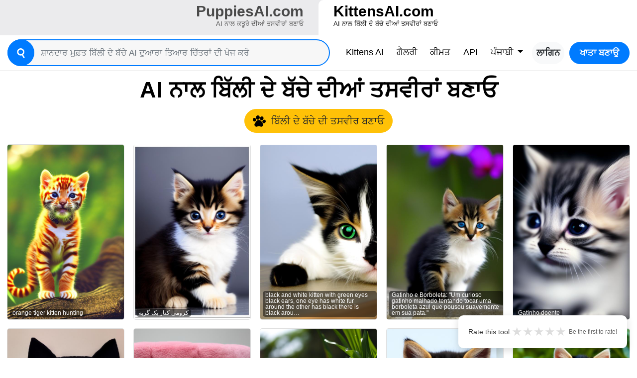

--- FILE ---
content_type: text/html; charset=utf-8
request_url: https://kittensai.com/?lang=pa
body_size: 15544
content:

<!DOCTYPE html>
<html lang="pa">
<head>
    <meta charset="utf-8">
    <title>AI ਨਾਲ ਬਿੱਲੀ ਦੇ ਬੱਚੇ ਦੀਆਂ ਤਸਵੀਰਾਂ ਬਣਾਓ | KittensAI.com</title>
    <meta property="og:url"
          content="https://kittensai.com/"/>
    <meta property="og:type"
          content="website"/>
    <meta property="og:title"
          content="AI ਨਾਲ ਬਿੱਲੀ ਦੇ ਬੱਚੇ ਦੀਆਂ ਤਸਵੀਰਾਂ ਬਣਾਓ | KittensAI.com"/>
    <meta property="og:description"
          content="Kittens AI: AI ਦੀ ਵਰਤੋਂ ਕਰਕੇ ਬਿੱਲੀ ਦੇ ਬੱਚੇ ਦੀਆਂ ਤਸਵੀਰਾਂ ਬਣਾਓ, ਬੱਸ AI ਨੂੰ ਦੱਸੋ ਕਿ ਕੀ ਕਰਨਾ ਹੈ।"/>
    <meta property="og:image:type"
          content="image/png"/>
    <meta property="og:image"
          content="https://kittensai.com/static/images/favicon.png"/>
    <meta name="description"
          content="Kittens AI: AI ਦੀ ਵਰਤੋਂ ਕਰਕੇ ਬਿੱਲੀ ਦੇ ਬੱਚੇ ਦੀਆਂ ਤਸਵੀਰਾਂ ਬਣਾਓ, ਬੱਸ AI ਨੂੰ ਦੱਸੋ ਕਿ ਕੀ ਕਰਨਾ ਹੈ।">
    <link rel="stylesheet"
          href="/static/css/bootstrap.min.css?v=v0.14">
    <link rel="stylesheet"
          href="/static/css/styles.css?v=v0.14">
    <link rel="stylesheet"
          href="/static/css/styles.mobile.css?v=v0.14">
    <link rel="icon"
          href="https://kittensai.com/static/images/favicon.png"
          type="image/png">
    <meta name="viewport"
          content="width=device-width, initial-scale=1">
    <script type="application/ld+json">
        {
            "@context": "http://schema.org",
            "@type": "Organization",
            "url": "https://kittensai.com/",
            "logo": "https://kittensai.com/static/images/favicon.png",
            "sameAs": [],
            "description": "Kittens AI: AI ਦੀ ਵਰਤੋਂ ਕਰਕੇ ਬਿੱਲੀ ਦੇ ਬੱਚੇ ਦੀਆਂ ਤਸਵੀਰਾਂ ਬਣਾਓ, ਬੱਸ AI ਨੂੰ ਦੱਸੋ ਕਿ ਕੀ ਕਰਨਾ ਹੈ।",
            "name": "KittensAI.com",
            "awards": [],
            "legalName": "KittensAI.com",
            "contactPoint": {
                "contactType": "customer support",
                "email": "hola@loualcala.com",
                "url": "https://kittensai.com/",
                "areaServed": [
                    "AF",
                    "AX",
                    "AL",
                    "DZ",
                    "AS",
                    "AD",
                    "AO",
                    "AI",
                    "AQ",
                    "AG",
                    "AR",
                    "AM",
                    "AW",
                    "AU",
                    "AT",
                    "AZ",
                    "BS",
                    "BH",
                    "BD",
                    "BB",
                    "BY",
                    "BE",
                    "BZ",
                    "BJ",
                    "BM",
                    "BT",
                    "BO",
                    "BA",
                    "BW",
                    "BV",
                    "BR",
                    "IO",
                    "BN",
                    "BG",
                    "BF",
                    "BI",
                    "KH",
                    "CM",
                    "CA",
                    "CV",
                    "KY",
                    "CF",
                    "TD",
                    "CL",
                    "CN",
                    "CX",
                    "CC",
                    "CO",
                    "KM",
                    "CG",
                    "CD",
                    "CK",
                    "CR",
                    "CI",
                    "HR",
                    "CU",
                    "CY",
                    "CZ",
                    "DK",
                    "DJ",
                    "DM",
                    "DO",
                    "TL",
                    "EC",
                    "EG",
                    "SV",
                    "GQ",
                    "ER",
                    "EE",
                    "ET",
                    "FK",
                    "FO",
                    "FJ",
                    "FI",
                    "FR",
                    "GF",
                    "PF",
                    "TF",
                    "GA",
                    "GM",
                    "GE",
                    "DE",
                    "GH",
                    "GI",
                    "GR",
                    "GL",
                    "GD",
                    "GP",
                    "GU",
                    "GT",
                    "GG",
                    "GN",
                    "GW",
                    "GY",
                    "HT",
                    "HM",
                    "HN",
                    "HK",
                    "HU",
                    "IS",
                    "IN",
                    "ID",
                    "IR",
                    "IQ",
                    "IE",
                    "IL",
                    "IT",
                    "JM",
                    "JP",
                    "JE",
                    "JO",
                    "KZ",
                    "KE",
                    "KI",
                    "KP",
                    "KR",
                    "KW",
                    "KG",
                    "LA",
                    "LV",
                    "LB",
                    "LS",
                    "LR",
                    "LY",
                    "LI",
                    "LT",
                    "LU",
                    "MO",
                    "MK",
                    "MG",
                    "MW",
                    "MY",
                    "MV",
                    "ML",
                    "MT",
                    "IM",
                    "MH",
                    "MQ",
                    "MR",
                    "MU",
                    "YT",
                    "MX",
                    "FM",
                    "MD",
                    "MC",
                    "MN",
                    "ME",
                    "MS",
                    "MA",
                    "MZ",
                    "MM",
                    "NA",
                    "NR",
                    "NP",
                    "AN",
                    "NL",
                    "NC",
                    "NZ",
                    "NI",
                    "NE",
                    "NG",
                    "NU",
                    "MP",
                    "NO",
                    "OM",
                    "PK",
                    "PW",
                    "PS",
                    "PA",
                    "PG",
                    "PY",
                    "PE",
                    "PH",
                    "PN",
                    "PL",
                    "PT",
                    "PR",
                    "QA",
                    "RE",
                    "RO",
                    "RU",
                    "RW",
                    "BL",
                    "SH",
                    "KN",
                    "LC",
                    "MF",
                    "PM",
                    "VC",
                    "WS",
                    "SM",
                    "ST",
                    "SA",
                    "SN",
                    "RS",
                    "SC",
                    "SL",
                    "SG",
                    "SK",
                    "SI",
                    "SB",
                    "SO",
                    "ZA",
                    "GS",
                    "SS",
                    "ES",
                    "LK",
                    "SD",
                    "SR",
                    "SJ",
                    "SZ",
                    "SE",
                    "CH",
                    "SY",
                    "TW",
                    "TJ",
                    "TZ",
                    "TH",
                    "TG",
                    "TK",
                    "TO",
                    "TT",
                    "TN",
                    "TR",
                    "TM",
                    "TC",
                    "TV",
                    "UG",
                    "UA",
                    "AE",
                    "GB",
                    "US",
                    "UM",
                    "UY",
                    "UZ",
                    "VU",
                    "VA",
                    "VE",
                    "VN",
                    "VG",
                    "VI",
                    "WF",
                    "EH",
                    "YE",
                    "ZM",
                    "ZW"
                ],
                "availableLanguage": [
                    "Arabic",
                    "Azerbaijan",
                    "Irish",
                    "Scottish Gaelic",
                    "Galician",
                    "Gujarati",
                    "Hausa",
                    "Hindi",
                    "Croatian",
                    "Haitian Creole",
                    "Hungarian",
                    "Armenian",
                    "Indonesian",
                    "Igbo",
                    "Icelandic",
                    "Italian",
                    "Japanese",
                    "Georgian",
                    "Kazakh",
                    "Kannada",
                    "Cambodia",
                    "Korean",
                    "Kurdish",
                    "Kyrgyz",
                    "Latin",
                    "Lao",
                    "Lithuanian",
                    "Luxembourgish",
                    "Latvian",
                    "Malagasy",
                    "Maori",
                    "Macedonian",
                    "Malayalam",
                    "Mongolian",
                    "Marathi",
                    "Malay",
                    "Maltese",
                    "Myanmar",
                    "Nepali",
                    "Dutch",
                    "Norwegian",
                    "Chichewa",
                    "Punjabi",
                    "Polish",
                    "Pashto",
                    "Portuguese",
                    "Romanian",
                    "Russian",
                    "Sindhi",
                    "Sinhala",
                    "Slovak",
                    "Slovene",
                    "Samoan",
                    "Shona",
                    "Somali",
                    "Albanian",
                    "Serbian",
                    "Sesotho",
                    "Sundanese",
                    "Swedish",
                    "Swahili",
                    "Tamil",
                    "Telugu",
                    "Tajik",
                    "Thailand",
                    "Filipino",
                    "Turkish",
                    "Ukrainian",
                    "Urdu",
                    "Uzbek",
                    "Vietnamese",
                    "Xhosa",
                    "Yiddish",
                    "Yoruba",
                    "Chinese",
                    "Zulu",
                    "Afrikaans",
                    "Amharic",
                    "Belorussian",
                    "Bulgarian",
                    "Bengali",
                    "Bosanski",
                    "Catalan",
                    "Corso",
                    "Czech",
                    "Welsh",
                    "Danish",
                    "German",
                    "Greek",
                    "English",
                    "Esperanto",
                    "Spanish",
                    "Estonian",
                    "Basque",
                    "Persian",
                    "Finnish",
                    "French",
                    "Friesian"
                ]
            }
        }
    </script>
    <link href="https://kittensai.com/"
          hreflang="x-default"
          rel="alternate"/>
    
        <link rel="alternate"
              hreflang="ar"
              href="https://kittensai.com/?lang=ar"/>
    
        <link rel="alternate"
              hreflang="az"
              href="https://kittensai.com/?lang=az"/>
    
        <link rel="alternate"
              hreflang="ga"
              href="https://kittensai.com/?lang=ga"/>
    
        <link rel="alternate"
              hreflang="gd"
              href="https://kittensai.com/?lang=gd"/>
    
        <link rel="alternate"
              hreflang="gl"
              href="https://kittensai.com/?lang=gl"/>
    
        <link rel="alternate"
              hreflang="gu"
              href="https://kittensai.com/?lang=gu"/>
    
        <link rel="alternate"
              hreflang="ha"
              href="https://kittensai.com/?lang=ha"/>
    
        <link rel="alternate"
              hreflang="hi"
              href="https://kittensai.com/?lang=hi"/>
    
        <link rel="alternate"
              hreflang="hr"
              href="https://kittensai.com/?lang=hr"/>
    
        <link rel="alternate"
              hreflang="ht"
              href="https://kittensai.com/?lang=ht"/>
    
        <link rel="alternate"
              hreflang="hu"
              href="https://kittensai.com/?lang=hu"/>
    
        <link rel="alternate"
              hreflang="hy"
              href="https://kittensai.com/?lang=hy"/>
    
        <link rel="alternate"
              hreflang="id"
              href="https://kittensai.com/?lang=id"/>
    
        <link rel="alternate"
              hreflang="ig"
              href="https://kittensai.com/?lang=ig"/>
    
        <link rel="alternate"
              hreflang="is"
              href="https://kittensai.com/?lang=is"/>
    
        <link rel="alternate"
              hreflang="it"
              href="https://kittensai.com/?lang=it"/>
    
        <link rel="alternate"
              hreflang="ja"
              href="https://kittensai.com/?lang=ja"/>
    
        <link rel="alternate"
              hreflang="ka"
              href="https://kittensai.com/?lang=ka"/>
    
        <link rel="alternate"
              hreflang="kk"
              href="https://kittensai.com/?lang=kk"/>
    
        <link rel="alternate"
              hreflang="kn"
              href="https://kittensai.com/?lang=kn"/>
    
        <link rel="alternate"
              hreflang="km"
              href="https://kittensai.com/?lang=km"/>
    
        <link rel="alternate"
              hreflang="ko"
              href="https://kittensai.com/?lang=ko"/>
    
        <link rel="alternate"
              hreflang="ku"
              href="https://kittensai.com/?lang=ku"/>
    
        <link rel="alternate"
              hreflang="ky"
              href="https://kittensai.com/?lang=ky"/>
    
        <link rel="alternate"
              hreflang="la"
              href="https://kittensai.com/?lang=la"/>
    
        <link rel="alternate"
              hreflang="lo"
              href="https://kittensai.com/?lang=lo"/>
    
        <link rel="alternate"
              hreflang="lt"
              href="https://kittensai.com/?lang=lt"/>
    
        <link rel="alternate"
              hreflang="lb"
              href="https://kittensai.com/?lang=lb"/>
    
        <link rel="alternate"
              hreflang="lv"
              href="https://kittensai.com/?lang=lv"/>
    
        <link rel="alternate"
              hreflang="mg"
              href="https://kittensai.com/?lang=mg"/>
    
        <link rel="alternate"
              hreflang="mi"
              href="https://kittensai.com/?lang=mi"/>
    
        <link rel="alternate"
              hreflang="mk"
              href="https://kittensai.com/?lang=mk"/>
    
        <link rel="alternate"
              hreflang="ml"
              href="https://kittensai.com/?lang=ml"/>
    
        <link rel="alternate"
              hreflang="mn"
              href="https://kittensai.com/?lang=mn"/>
    
        <link rel="alternate"
              hreflang="mr"
              href="https://kittensai.com/?lang=mr"/>
    
        <link rel="alternate"
              hreflang="ms"
              href="https://kittensai.com/?lang=ms"/>
    
        <link rel="alternate"
              hreflang="mt"
              href="https://kittensai.com/?lang=mt"/>
    
        <link rel="alternate"
              hreflang="my"
              href="https://kittensai.com/?lang=my"/>
    
        <link rel="alternate"
              hreflang="ne"
              href="https://kittensai.com/?lang=ne"/>
    
        <link rel="alternate"
              hreflang="nl"
              href="https://kittensai.com/?lang=nl"/>
    
        <link rel="alternate"
              hreflang="no"
              href="https://kittensai.com/?lang=no"/>
    
        <link rel="alternate"
              hreflang="ny"
              href="https://kittensai.com/?lang=ny"/>
    
        <link rel="alternate"
              hreflang="pa"
              href="https://kittensai.com/?lang=pa"/>
    
        <link rel="alternate"
              hreflang="pl"
              href="https://kittensai.com/?lang=pl"/>
    
        <link rel="alternate"
              hreflang="ps"
              href="https://kittensai.com/?lang=ps"/>
    
        <link rel="alternate"
              hreflang="pt"
              href="https://kittensai.com/?lang=pt"/>
    
        <link rel="alternate"
              hreflang="ro"
              href="https://kittensai.com/?lang=ro"/>
    
        <link rel="alternate"
              hreflang="ru"
              href="https://kittensai.com/?lang=ru"/>
    
        <link rel="alternate"
              hreflang="sd"
              href="https://kittensai.com/?lang=sd"/>
    
        <link rel="alternate"
              hreflang="si"
              href="https://kittensai.com/?lang=si"/>
    
        <link rel="alternate"
              hreflang="sk"
              href="https://kittensai.com/?lang=sk"/>
    
        <link rel="alternate"
              hreflang="sl"
              href="https://kittensai.com/?lang=sl"/>
    
        <link rel="alternate"
              hreflang="sm"
              href="https://kittensai.com/?lang=sm"/>
    
        <link rel="alternate"
              hreflang="sn"
              href="https://kittensai.com/?lang=sn"/>
    
        <link rel="alternate"
              hreflang="so"
              href="https://kittensai.com/?lang=so"/>
    
        <link rel="alternate"
              hreflang="sq"
              href="https://kittensai.com/?lang=sq"/>
    
        <link rel="alternate"
              hreflang="sr"
              href="https://kittensai.com/?lang=sr"/>
    
        <link rel="alternate"
              hreflang="st"
              href="https://kittensai.com/?lang=st"/>
    
        <link rel="alternate"
              hreflang="su"
              href="https://kittensai.com/?lang=su"/>
    
        <link rel="alternate"
              hreflang="sv"
              href="https://kittensai.com/?lang=sv"/>
    
        <link rel="alternate"
              hreflang="sw"
              href="https://kittensai.com/?lang=sw"/>
    
        <link rel="alternate"
              hreflang="ta"
              href="https://kittensai.com/?lang=ta"/>
    
        <link rel="alternate"
              hreflang="te"
              href="https://kittensai.com/?lang=te"/>
    
        <link rel="alternate"
              hreflang="tg"
              href="https://kittensai.com/?lang=tg"/>
    
        <link rel="alternate"
              hreflang="th"
              href="https://kittensai.com/?lang=th"/>
    
        <link rel="alternate"
              hreflang="tl"
              href="https://kittensai.com/?lang=tl"/>
    
        <link rel="alternate"
              hreflang="tr"
              href="https://kittensai.com/?lang=tr"/>
    
        <link rel="alternate"
              hreflang="uk"
              href="https://kittensai.com/?lang=uk"/>
    
        <link rel="alternate"
              hreflang="ur"
              href="https://kittensai.com/?lang=ur"/>
    
        <link rel="alternate"
              hreflang="uz"
              href="https://kittensai.com/?lang=uz"/>
    
        <link rel="alternate"
              hreflang="vi"
              href="https://kittensai.com/?lang=vi"/>
    
        <link rel="alternate"
              hreflang="xh"
              href="https://kittensai.com/?lang=xh"/>
    
        <link rel="alternate"
              hreflang="yi"
              href="https://kittensai.com/?lang=yi"/>
    
        <link rel="alternate"
              hreflang="yo"
              href="https://kittensai.com/?lang=yo"/>
    
        <link rel="alternate"
              hreflang="zu"
              href="https://kittensai.com/?lang=zu"/>
    
        <link rel="alternate"
              hreflang="zh"
              href="https://kittensai.com/?lang=zh"/>
    
        <link rel="alternate"
              hreflang="af"
              href="https://kittensai.com/?lang=af"/>
    
        <link rel="alternate"
              hreflang="am"
              href="https://kittensai.com/?lang=am"/>
    
        <link rel="alternate"
              hreflang="be"
              href="https://kittensai.com/?lang=be"/>
    
        <link rel="alternate"
              hreflang="bg"
              href="https://kittensai.com/?lang=bg"/>
    
        <link rel="alternate"
              hreflang="bn"
              href="https://kittensai.com/?lang=bn"/>
    
        <link rel="alternate"
              hreflang="bs"
              href="https://kittensai.com/?lang=bs"/>
    
        <link rel="alternate"
              hreflang="ca"
              href="https://kittensai.com/?lang=ca"/>
    
        <link rel="alternate"
              hreflang="co"
              href="https://kittensai.com/?lang=co"/>
    
        <link rel="alternate"
              hreflang="cs"
              href="https://kittensai.com/?lang=cs"/>
    
        <link rel="alternate"
              hreflang="cy"
              href="https://kittensai.com/?lang=cy"/>
    
        <link rel="alternate"
              hreflang="da"
              href="https://kittensai.com/?lang=da"/>
    
        <link rel="alternate"
              hreflang="de"
              href="https://kittensai.com/?lang=de"/>
    
        <link rel="alternate"
              hreflang="el"
              href="https://kittensai.com/?lang=el"/>
    
        <link rel="alternate"
              hreflang="en"
              href="https://kittensai.com/?lang=en"/>
    
        <link rel="alternate"
              hreflang="eo"
              href="https://kittensai.com/?lang=eo"/>
    
        <link rel="alternate"
              hreflang="es"
              href="https://kittensai.com/?lang=es"/>
    
        <link rel="alternate"
              hreflang="et"
              href="https://kittensai.com/?lang=et"/>
    
        <link rel="alternate"
              hreflang="eu"
              href="https://kittensai.com/?lang=eu"/>
    
        <link rel="alternate"
              hreflang="fa"
              href="https://kittensai.com/?lang=fa"/>
    
        <link rel="alternate"
              hreflang="fi"
              href="https://kittensai.com/?lang=fi"/>
    
        <link rel="alternate"
              hreflang="fr"
              href="https://kittensai.com/?lang=fr"/>
    
        <link rel="alternate"
              hreflang="fy"
              href="https://kittensai.com/?lang=fy"/>
    
    

    <!-- JSON-LD Structured Data -->
    
        <script type="application/ld+json">
{
  "@context": "https://schema.org",
  "@type": "SoftwareApplication",
  "name": "KittensAI",
  "url": "https://kittensai.com",
  "applicationCategory": "MultimediaApplication",
  "operatingSystem": "Web Browser",
  "description": "Kittens AI: AI ਦੀ ਵਰਤੋਂ ਕਰਕੇ ਬਿੱਲੀ ਦੇ ਬੱਚੇ ਦੀਆਂ ਤਸਵੀਰਾਂ ਬਣਾਓ, ਬੱਸ AI ਨੂੰ ਦੱਸੋ ਕਿ ਕੀ ਕਰਨਾ ਹੈ।",
  "offers": {
    "@type": "Offer",
    "price": "0",
    "priceCurrency": "USD"
  },
  "featureList": [
    "AI Kitten Image Generation",
    "Multiple Kitten Styles",
    "High-Resolution Images",
    "Instant AI Generation",
    "Download and Share",
    "Custom Prompts",
    "Various Breeds",
    "Cute Poses and Scenes"
  ]
}
</script>
<script type="application/ld+json">
{
  "@context": "https://schema.org",
  "@type": "FAQPage",
  "mainEntity": [
    {
      "@type": "Question",
      "name": "What is KittensAI?",
      "acceptedAnswer": {
        "@type": "Answer",
        "text": "KittensAI is an AI-powered image generator that creates adorable, unique kitten images using advanced artificial intelligence technology."
      }
    },
    {
      "@type": "Question",
      "name": "How does KittensAI work?",
      "acceptedAnswer": {
        "@type": "Answer",
        "text": "Simply describe the kitten you want to see or choose from preset styles, and our AI will generate a cute, high-quality kitten image in seconds."
      }
    },
    {
      "@type": "Question",
      "name": "Can I download the kitten images?",
      "acceptedAnswer": {
        "@type": "Answer",
        "text": "Yes! All generated kitten images can be downloaded in high resolution for personal use, sharing on social media, or as wallpapers."
      }
    },
    {
      "@type": "Question",
      "name": "Is KittensAI free to use?",
      "acceptedAnswer": {
        "@type": "Answer",
        "text": "Yes, KittensAI offers free image generation. Premium plans are available for users who want more generations and advanced features."
      }
    }
  ]
}
</script>
<script type="application/ld+json">
{
  "@context": "https://schema.org",
  "@type": "HowTo",
  "name": "How to Generate AI Kitten Images",
  "description": "Learn how to create adorable AI-generated kitten images with KittensAI",
  "step": [
    {
      "@type": "HowToStep",
      "position": 1,
      "name": "Describe your kitten",
      "text": "Enter a description of the kitten you want to generate or select a style preset"
    },
    {
      "@type": "HowToStep",
      "position": 2,
      "name": "Customize options",
      "text": "Choose additional options like breed, pose, or background setting"
    },
    {
      "@type": "HowToStep",
      "position": 3,
      "name": "Generate image",
      "text": "Click generate and let our AI create your adorable kitten image"
    },
    {
      "@type": "HowToStep",
      "position": 4,
      "name": "Download and share",
      "text": "Download your AI-generated kitten image in high resolution"
    }
  ],
  "totalTime": "PT1M"
}
</script>
    
</head>
<body class="page-container">
<style>
    .suggestions-container {
        position: absolute;
        max-height: 200px;
        overflow-y: auto;
        z-index: 1000;
        margin-top: 8px;
        border-radius: 8px;
        background: #fff;
        border: 1px solid #ebecf0;
        box-shadow: 0 16px 40px rgba(25, 27, 38, .08);
        width: 100%;
        display: none;
    }

    .suggestions-container div {
        padding: 8px;
        cursor: pointer;
        white-space: nowrap;
        overflow: hidden;
        text-overflow: ellipsis;
        max-width: 100%;
    }

    .suggestions-container div:hover,
    .suggestions-container div.selected {
        background-color: #f0f0f0;
    }
</style>
<div id="headerTab">
    <div class="d-flex align-items-center">
        <a href="https://puppiesai.com" class="d-flex col text-right">
            <span class="ml-auto">
                <span class="main-domain">PuppiesAI.com</span>
                <span class="long-name d-none d-md-block">AI ਨਾਲ ਕਤੂਰੇ ਦੀਆਂ ਤਸਵੀਰਾਂ ਬਣਾਓ</span>
            </span>
        </a>
        <a href="https://kittensai.com" class="active d-flex col text-left">
            <span class="mr-auto">
                <span class="main-domain">KittensAI.com</span>
                <span class="long-name d-none d-md-block">AI ਨਾਲ ਬਿੱਲੀ ਦੇ ਬੱਚੇ ਦੀਆਂ ਤਸਵੀਰਾਂ ਬਣਾਓ</span>
            </span>
        </a>
    </div>
</div>
<div id="header" class="mb-3">
    <div class="container-fluid">
        <nav class="navbar navbar-expand-lg pr-0 pl-0">
            <div id="navbarSearchWrapper" class="flex-grow-1 mr-md-4 mr-0 p-0 position-relative">
                <div class="d-flex">
                    <form id="navbarSearch" action="/explore/" class="flex-grow-1 mr-3 mr-md-0">
                        <button type="submit"><?xml version="1.0" encoding="iso-8859-1"?>
<!-- Uploaded to: SVG Repo, www.svgrepo.com, Generator: SVG Repo Mixer Tools -->
<!DOCTYPE svg PUBLIC "-//W3C//DTD SVG 1.1//EN" "http://www.w3.org/Graphics/SVG/1.1/DTD/svg11.dtd">
<svg fill="#000000" height="800px" width="800px" version="1.1" id="Capa_1" xmlns="http://www.w3.org/2000/svg" xmlns:xlink="http://www.w3.org/1999/xlink" 
	 viewBox="0 0 183.792 183.792" xml:space="preserve">
<path d="M54.734,9.053C39.12,18.067,27.95,32.624,23.284,50.039c-4.667,17.415-2.271,35.606,6.743,51.22
	c12.023,20.823,34.441,33.759,58.508,33.759c7.599,0,15.139-1.308,22.287-3.818l30.364,52.592l21.65-12.5l-30.359-52.583
	c10.255-8.774,17.638-20.411,21.207-33.73c4.666-17.415,2.27-35.605-6.744-51.22C134.918,12.936,112.499,0,88.433,0
	C76.645,0,64.992,3.13,54.734,9.053z M125.29,46.259c5.676,9.831,7.184,21.285,4.246,32.25c-2.938,10.965-9.971,20.13-19.802,25.806
	c-6.462,3.731-13.793,5.703-21.199,5.703c-15.163,0-29.286-8.146-36.857-21.259c-5.676-9.831-7.184-21.284-4.245-32.25
	c2.938-10.965,9.971-20.13,19.802-25.807C73.696,26.972,81.027,25,88.433,25C103.597,25,117.719,33.146,125.29,46.259z"/>
</svg></button>
                        <input class="form-control mr-sm-2 search-input" type="search" name="q" value="" placeholder="ਸ਼ਾਨਦਾਰ ਮੁਫ਼ਤ ਬਿੱਲੀ ਦੇ ਬੱਚੇ AI ਦੁਆਰਾ ਤਿਆਰ ਚਿੱਤਰਾਂ ਦੀ ਖੋਜ ਕਰੋ">
                        <div class="suggestions-container"></div>
                    </form>
                    <button class="navbar-toggler" type="button" data-toggle="collapse" data-target="#mainMenu"
                            aria-controls="navbarTogglerDemo03" aria-expanded="false" aria-label="Toggle navigation">
                        <span class="navbar-toggler-icon"></span>
                    </button>
                </div>
            </div>
            <div id="mainMenu" class="collapse navbar-collapse flex-grow-0">
                <ul class="navbar-nav ml-auto">
                    <li class="nav-item">
                        <a class="nav-link" href="/?lang=pa">Kittens AI<span
                                class="sr-only">(current)</span></a>
                    </li>
                    <li class="nav-item">
                        <a class="nav-link" href="/explore/?lang=pa">ਗੈਲਰੀ</a>
                    </li>
                    <li class="nav-item">
                        <a class="nav-link" href="/pricing/?lang=pa">ਕੀਮਤ</a>
                    </li>
                    <li class="nav-item">
                        <a class="nav-link" href="/api/?lang=pa">API</a>
                    </li>
                    <li class="nav-item dropdown">
                        <a class="nav-link dropdown-toggle" href="/?lang=pa" id="navbarDropdown" role="button"
                           data-toggle="dropdown" aria-haspopup="true" aria-expanded="false">
                            ਪੰਜਾਬੀ
                        </a>
                        <div class="dropdown-menu dropdown-languages dropdown-menu-right"
                             aria-labelledby="navbarDropdown">
                            <a class="dropdown-item" href="/?lang=en">English</a>
                            <a class="dropdown-item" href="/?lang=es">Español</a>
                            <a class="dropdown-item" href="/?lang=pt">Português</a>
                            <div class="dropdown-divider"></div>
                            
                                <a class="dropdown-item"
                                   href="/?lang=ar">عربى</a>
                            
                                <a class="dropdown-item"
                                   href="/?lang=az">Azərbaycan</a>
                            
                                <a class="dropdown-item"
                                   href="/?lang=ga">Gaeilge</a>
                            
                                <a class="dropdown-item"
                                   href="/?lang=gd">Gàidhlig na h-Alba</a>
                            
                                <a class="dropdown-item"
                                   href="/?lang=gl">Galego</a>
                            
                                <a class="dropdown-item"
                                   href="/?lang=gu">ગુજરાતી</a>
                            
                                <a class="dropdown-item"
                                   href="/?lang=ha">Hausa</a>
                            
                                <a class="dropdown-item"
                                   href="/?lang=hi">हिंदी</a>
                            
                                <a class="dropdown-item"
                                   href="/?lang=hr">Hrvatski</a>
                            
                                <a class="dropdown-item"
                                   href="/?lang=ht">Kreyòl Ayisyen</a>
                            
                                <a class="dropdown-item"
                                   href="/?lang=hu">Magyar</a>
                            
                                <a class="dropdown-item"
                                   href="/?lang=hy">հայերեն</a>
                            
                                <a class="dropdown-item"
                                   href="/?lang=id">Bahasa Indonesia</a>
                            
                                <a class="dropdown-item"
                                   href="/?lang=ig">Igbo</a>
                            
                                <a class="dropdown-item"
                                   href="/?lang=is">Íslensku</a>
                            
                                <a class="dropdown-item"
                                   href="/?lang=it">Italiano</a>
                            
                                <a class="dropdown-item"
                                   href="/?lang=ja">日本語</a>
                            
                                <a class="dropdown-item"
                                   href="/?lang=ka">ქართული</a>
                            
                                <a class="dropdown-item"
                                   href="/?lang=kk">Қазақша</a>
                            
                                <a class="dropdown-item"
                                   href="/?lang=kn">ಕನ್ನಡ</a>
                            
                                <a class="dropdown-item"
                                   href="/?lang=km">កម្ពុជា</a>
                            
                                <a class="dropdown-item"
                                   href="/?lang=ko">한국어</a>
                            
                                <a class="dropdown-item"
                                   href="/?lang=ku">Kurdî</a>
                            
                                <a class="dropdown-item"
                                   href="/?lang=ky">Кыргызча</a>
                            
                                <a class="dropdown-item"
                                   href="/?lang=la">Latine</a>
                            
                                <a class="dropdown-item"
                                   href="/?lang=lo">ລາວ</a>
                            
                                <a class="dropdown-item"
                                   href="/?lang=lt">Lietuviškai</a>
                            
                                <a class="dropdown-item"
                                   href="/?lang=lb">luxembourg</a>
                            
                                <a class="dropdown-item"
                                   href="/?lang=lv">Latviešu</a>
                            
                                <a class="dropdown-item"
                                   href="/?lang=mg">Malgache</a>
                            
                                <a class="dropdown-item"
                                   href="/?lang=mi">Maori</a>
                            
                                <a class="dropdown-item"
                                   href="/?lang=mk">Македонски</a>
                            
                                <a class="dropdown-item"
                                   href="/?lang=ml">മലയാളം</a>
                            
                                <a class="dropdown-item"
                                   href="/?lang=mn">Монгол хэл</a>
                            
                                <a class="dropdown-item"
                                   href="/?lang=mr">मराठी</a>
                            
                                <a class="dropdown-item"
                                   href="/?lang=ms">Melayu</a>
                            
                                <a class="dropdown-item"
                                   href="/?lang=mt">Malti</a>
                            
                                <a class="dropdown-item"
                                   href="/?lang=my">မြန်မာ</a>
                            
                                <a class="dropdown-item"
                                   href="/?lang=ne">नेपाल</a>
                            
                                <a class="dropdown-item"
                                   href="/?lang=nl">Nederlands</a>
                            
                                <a class="dropdown-item"
                                   href="/?lang=no">norsk</a>
                            
                                <a class="dropdown-item"
                                   href="/?lang=ny">Chewa</a>
                            
                                <a class="dropdown-item"
                                   href="/?lang=pa">ਪੰਜਾਬੀ</a>
                            
                                <a class="dropdown-item"
                                   href="/?lang=pl">Polskie</a>
                            
                                <a class="dropdown-item"
                                   href="/?lang=ps">پخوانی</a>
                            
                                <a class="dropdown-item"
                                   href="/?lang=pt">Português</a>
                            
                                <a class="dropdown-item"
                                   href="/?lang=ro">Română</a>
                            
                                <a class="dropdown-item"
                                   href="/?lang=ru">Pусский</a>
                            
                                <a class="dropdown-item"
                                   href="/?lang=sd">سنڌي</a>
                            
                                <a class="dropdown-item"
                                   href="/?lang=si">සිංහල</a>
                            
                                <a class="dropdown-item"
                                   href="/?lang=sk">Slovenský</a>
                            
                                <a class="dropdown-item"
                                   href="/?lang=sl">Slovenščina</a>
                            
                                <a class="dropdown-item"
                                   href="/?lang=sm">Samoa</a>
                            
                                <a class="dropdown-item"
                                   href="/?lang=sn">Shona</a>
                            
                                <a class="dropdown-item"
                                   href="/?lang=so">Somali</a>
                            
                                <a class="dropdown-item"
                                   href="/?lang=sq">Shqiptar</a>
                            
                                <a class="dropdown-item"
                                   href="/?lang=sr">Српски</a>
                            
                                <a class="dropdown-item"
                                   href="/?lang=st">Sesoto</a>
                            
                                <a class="dropdown-item"
                                   href="/?lang=su">Sunda</a>
                            
                                <a class="dropdown-item"
                                   href="/?lang=sv">Svenska</a>
                            
                                <a class="dropdown-item"
                                   href="/?lang=sw">Kiswahili</a>
                            
                                <a class="dropdown-item"
                                   href="/?lang=ta">தமிழ்</a>
                            
                                <a class="dropdown-item"
                                   href="/?lang=te">తెలుగు</a>
                            
                                <a class="dropdown-item"
                                   href="/?lang=tg">Тайко</a>
                            
                                <a class="dropdown-item"
                                   href="/?lang=th">ไทย</a>
                            
                                <a class="dropdown-item"
                                   href="/?lang=tl">Tagalog</a>
                            
                                <a class="dropdown-item"
                                   href="/?lang=tr">Türk</a>
                            
                                <a class="dropdown-item"
                                   href="/?lang=uk">Українська</a>
                            
                                <a class="dropdown-item"
                                   href="/?lang=ur">اردو</a>
                            
                                <a class="dropdown-item"
                                   href="/?lang=uz">O&#x27;zbek</a>
                            
                                <a class="dropdown-item"
                                   href="/?lang=vi">Tiếng Việt</a>
                            
                                <a class="dropdown-item"
                                   href="/?lang=xh">Xhosa</a>
                            
                                <a class="dropdown-item"
                                   href="/?lang=yi">Yiddish</a>
                            
                                <a class="dropdown-item"
                                   href="/?lang=yo">Yorùbá</a>
                            
                                <a class="dropdown-item"
                                   href="/?lang=zu">Zulu</a>
                            
                                <a class="dropdown-item"
                                   href="/?lang=zh">中国</a>
                            
                                <a class="dropdown-item"
                                   href="/?lang=af">Afrikaans</a>
                            
                                <a class="dropdown-item"
                                   href="/?lang=am">አማርኛ</a>
                            
                                <a class="dropdown-item"
                                   href="/?lang=be">беларускую</a>
                            
                                <a class="dropdown-item"
                                   href="/?lang=bg">български</a>
                            
                                <a class="dropdown-item"
                                   href="/?lang=bn">বাঙালি</a>
                            
                                <a class="dropdown-item"
                                   href="/?lang=bs">Bosanski</a>
                            
                                <a class="dropdown-item"
                                   href="/?lang=ca">Català</a>
                            
                                <a class="dropdown-item"
                                   href="/?lang=co">Corso</a>
                            
                                <a class="dropdown-item"
                                   href="/?lang=cs">čeština</a>
                            
                                <a class="dropdown-item"
                                   href="/?lang=cy">Cymraeg</a>
                            
                                <a class="dropdown-item"
                                   href="/?lang=da">Dansk</a>
                            
                                <a class="dropdown-item"
                                   href="/?lang=de">Deutsche</a>
                            
                                <a class="dropdown-item"
                                   href="/?lang=el">Ελληνικά</a>
                            
                                <a class="dropdown-item"
                                   href="/?lang=en">English</a>
                            
                                <a class="dropdown-item"
                                   href="/?lang=eo">Esperanto</a>
                            
                                <a class="dropdown-item"
                                   href="/?lang=es">Español</a>
                            
                                <a class="dropdown-item"
                                   href="/?lang=et">Eesti keel</a>
                            
                                <a class="dropdown-item"
                                   href="/?lang=eu">Euskal</a>
                            
                                <a class="dropdown-item"
                                   href="/?lang=fa">فارسی</a>
                            
                                <a class="dropdown-item"
                                   href="/?lang=fi">Suomalainen</a>
                            
                                <a class="dropdown-item"
                                   href="/?lang=fr">Français</a>
                            
                                <a class="dropdown-item"
                                   href="/?lang=fy">Friesian</a>
                            
                        </div>
                    </li>
                    
                        <li class="nav-item">
                            <a class="nav-link btn btn-light" href="/login/?lang=pa">ਲਾਗਿਨ</a>
                        </li>
                        <li class="nav-item margin-left-5">
                            <a class="nav-link btn btn-primary btn-pro"
                               href="/signup/?lang=pa">ਖਾਤਾ ਬਣਾਉ</a>
                        </li>
                    
                </ul>
            </div>
        </nav>
    </div>
</div>

    <div class="container">
        <div class="text-center">
            <h1 class="main-title">AI ਨਾਲ ਬਿੱਲੀ ਦੇ ਬੱਚੇ ਦੀਆਂ ਤਸਵੀਰਾਂ ਬਣਾਓ</h1>
            <div class="mt-2 d-flex justify-content-center flex-column flex-sm-row">
                <a href="/create/"
                   class="btn btn-warning btn-lg d-block mt-2"><svg xmlns="http://www.w3.org/2000/svg" version="1.1" xmlns:xlink="http://www.w3.org/1999/xlink" xmlns:svgjs="http://svgjs.com/svgjs" width="512" height="512" x="0" y="0" viewBox="0 0 512 512" style="enable-background:new 0 0 512 512" xml:space="preserve" class=""><g><path d="M342.383 239.352c-23.04-35.942-62.278-57.403-104.965-57.403s-81.926 21.461-104.961 57.403l-55.516 86.605c-9.21 14.367-13.46 30.969-12.293 47.996 1.168 17.031 7.649 32.89 18.739 45.875 11.097 12.973 25.761 21.84 42.406 25.645 16.644 3.804 33.707 2.18 49.34-4.692l1.047-.465c39.336-16.945 84.285-16.789 123.52.465 10.12 4.45 20.843 6.7 31.663 6.7 5.883 0 11.801-.668 17.664-2.004 16.645-3.801 31.309-12.668 42.41-25.645 11.094-12.973 17.579-28.836 18.75-45.871 1.172-17.035-3.078-33.633-12.289-48.008zM91.895 239.238c16.515-6.343 29.062-19.652 35.328-37.476 5.965-16.961 5.476-36.11-1.38-53.922-6.859-17.8-19.335-32.332-35.132-40.922-16.594-9.02-34.824-10.488-51.313-4.133-33.171 12.754-48.394 53.746-33.93 91.399 11.555 29.968 38.505 48.886 65.75 48.886a57.316 57.316 0 0 0 20.677-3.832zM199.613 171.387c41.469 0 75.207-38.438 75.207-85.684C274.82 38.445 241.082 0 199.613 0c-41.465 0-75.199 38.445-75.199 85.703 0 47.246 33.734 85.684 75.2 85.684zM329.496 192.438h.004a61.3 61.3 0 0 0 19.367 3.128c30.242 0 59.715-22.011 70.961-55.84 6.477-19.472 6.05-40.062-1.2-57.972-7.585-18.75-21.644-32.36-39.589-38.324-17.95-5.965-37.36-3.477-54.66 7-16.527 10.007-29.192 26.246-35.66 45.718-13.653 41.079 4.64 84.274 40.777 96.29zM487.875 182.438l-.012-.012c-28.597-21.125-71.367-11.969-95.347 20.422-23.957 32.406-20.211 75.972 8.343 97.113 10.414 7.715 22.72 11.402 35.313 11.402 21.95 0 44.785-11.203 60.05-31.804 23.954-32.407 20.212-75.973-8.347-97.122zm0 0" fill="#000000" data-original="#000000" class=""></path></g></svg> ਬਿੱਲੀ ਦੇ ਬੱਚੇ ਦੀ ਤਸਵੀਰ ਬਣਾਓ</a>
            </div>
        </div>
    </div>
    <div class="container-fluid">
        <div class="card-columns mt-4 columns-5">
            
                
    <div class="card lh-0 ">
        <a href="/result/?conversion=a2017df2f0e3424089534def5edd48d1">
            <div class="image-container aspect-ratio-portrait">
                <img src="https://api.imageeditor.ai/static/downloads/a2017df2f0e3424089534def5edd48d1/generated/000000_531718022_kdpmpp2m15_PS7.5_a_kitten,_orange_tiger_kitten_hunting__[generated].jpg"
                     alt=""
                     loading="lazy">
            </div>
            <span class="ai-model">orange tiger kitten hunting
</span>
        </a>
    </div>

            
                
    <div class="card lh-0 ">
        <a href="/result/?conversion=410fa72108e6416eaf757f4cad1967d7">
            <div class="image-container aspect-ratio-portrait">
                <img src="https://api.imageeditor.ai/static/downloads/410fa72108e6416eaf757f4cad1967d7/generated/000000_825351795_kdpmpp2m15_PS7.5_Make_a_kitten_with_the_following_description_school,_make_the_cat_grey_with_pink_stripes_[generated].jpg"
                     alt=""
                     loading="lazy">
            </div>
            <span class="ai-model">school, make the cat grey with pink stripes</span>
        </a>
    </div>

            
                
    <div class="card lh-0 ">
        <a href="/result/?conversion=d1dfecd3d2cb4f42a16016fc70d5f176">
            <div class="image-container aspect-ratio-portrait">
                <img src="https://api.imageeditor.ai/static/downloads/d1dfecd3d2cb4f42a16016fc70d5f176/generated/000000_357069138_kdpmpp2m15_PS7.5_a_kitten,_anime_style_zombie_kittens_[generated].jpg"
                     alt=""
                     loading="lazy">
            </div>
            <span class="ai-model">anime style zombie kittens</span>
        </a>
    </div>

            
                
    <div class="card lh-0 ">
        <a href="/result/?conversion=42b35c1e9a034e5f9d3373371b08bf78">
            <div class="image-container aspect-ratio-portrait">
                <img src="https://api.imageeditor.ai/static/downloads/42b35c1e9a034e5f9d3373371b08bf78/generated/000000_493069935_kdpmpp2m15_PS7.5_Make_a_kitten_with_the_following_description_Dancing_a_elephant__[generated].jpg"
                     alt=""
                     loading="lazy">
            </div>
            <span class="ai-model">Dancing a elephant </span>
        </a>
    </div>

            
                
    <div class="card lh-0 ">
        <a href="/result/?conversion=9223df6bd9c74f3f9720262bd3d45649">
            <div class="image-container aspect-ratio-portrait">
                <img src="https://api.imageeditor.ai/static/downloads/9223df6bd9c74f3f9720262bd3d45649/generated/000000_16280383_kdpmpp2m15_PS7.5_Make_a_kitten_with_the_following_description__[generated].jpg"
                     alt=""
                     loading="lazy">
            </div>
            <span class="ai-model">Котенок рыжий с поднятой лапкой вверх</span>
        </a>
    </div>

            
                
    <div class="card lh-0 ">
        <a href="/result/?conversion=a3c4bc84ba614c8c83897fecaf1ecd5c">
            <div class="image-container aspect-ratio-portrait">
                <img src="https://api.imageeditor.ai/static/downloads/a3c4bc84ba614c8c83897fecaf1ecd5c/generated/000000_1573838_kdpmpp2m15_PS7.5_a_kitten,_kitten_is_having_sex_with_another_kitten__[generated].jpg"
                     alt=""
                     loading="lazy">
            </div>
            <span class="ai-model">kitten is having sex with another kitten
</span>
        </a>
    </div>

            
                
    <div class="card lh-0 ">
        <a href="/result/?conversion=30207badde5a4bb1843cf5d1b611c9ee">
            <div class="image-container aspect-ratio-portrait">
                <img src="https://api.imageeditor.ai/static/downloads/30207badde5a4bb1843cf5d1b611c9ee/generated/000000_535212595_kdpmpp2m15_PS7.5_Make_a_kitten_with_the_following_description_Kitten_in_basket__[generated].jpg"
                     alt=""
                     loading="lazy">
            </div>
            <span class="ai-model">Kitten in basket </span>
        </a>
    </div>

            
                
    <div class="card lh-0 ">
        <a href="/result/?conversion=fd16d7bd6ed44aa695ab07a12927bf9d">
            <div class="image-container aspect-ratio-portrait">
                <img src="https://api.imageeditor.ai/static/downloads/fd16d7bd6ed44aa695ab07a12927bf9d/generated/000000_204295831_kdpmpp2m15_PS7.5_Make_a_kitten_with_the_following_description_Kitten_sitting_on_a_Canadian_flag__[generated].jpg"
                     alt=""
                     loading="lazy">
            </div>
            <span class="ai-model">Kitten sitting on a Canadian flag 
</span>
        </a>
    </div>

            
                
    <div class="card lh-0 ">
        <a href="/result/?conversion=f0dd1e6397fb4c2da933efac310bf927">
            <div class="image-container aspect-ratio-portrait">
                <img src="https://api.imageeditor.ai/static/downloads/f0dd1e6397fb4c2da933efac310bf927/generated/000000_621103979_kdpmpp2m15_PS7.5_Make_a_kitten_with_the_following_description__[generated].jpg"
                     alt=""
                     loading="lazy">
            </div>
            <span class="ai-model">کرومی کنار یک گربه
</span>
        </a>
    </div>

            
                
    <div class="card lh-0 ">
        <a href="/result/?conversion=5a8272c4756b409d83bf1ce1b59039eb">
            <div class="image-container aspect-ratio-portrait">
                <img src="https://api.imageeditor.ai/static/downloads/5a8272c4756b409d83bf1ce1b59039eb/generated/000000_213129727_kdpmpp2m15_PS7.5_a_kitten,_4K_kitten_in_magical_cat_tower_bed_[generated].jpg"
                     alt=""
                     loading="lazy">
            </div>
            <span class="ai-model">4K kitten in magical cat tower bed</span>
        </a>
    </div>

            
                
    <div class="card lh-0 ">
        <a href="/result/?conversion=b4850d7f643c434ca8347fd9290dc737">
            <div class="image-container aspect-ratio-portrait">
                <img src="https://api.imageeditor.ai/static/downloads/b4850d7f643c434ca8347fd9290dc737/generated/000000_783287717_kdpmpp2m15_PS7.5_a_kitten,_Kitten_laying_on_the_floor_crying_[generated].jpg"
                     alt=""
                     loading="lazy">
            </div>
            <span class="ai-model">Kitten laying on the floor crying</span>
        </a>
    </div>

            
                
    <div class="card lh-0 ">
        <a href="/result/?conversion=db68e1bcca954a4a999765803925ffcd">
            <div class="image-container aspect-ratio-landscape">
                <img src="https://api.imageeditor.ai/static/downloads/db68e1bcca954a4a999765803925ffcd/generated/000000_371051182_kdpmpp2m15_PS7.5_a_kitten,_A_tortoiseshell_and_white_female_cat_with_silvery_eyes_sleeps_in_a_cat_bed_with_5_kittens,_2_brown_tabby,_2_pure_white_k_[generated].jpg"
                     alt=""
                     loading="lazy">
            </div>
            <span class="ai-model">A tortoiseshell and white female cat with silvery eyes sleeps in a cat bed with 5 kittens, 2 brown tabby, 2 pure white …</span>
        </a>
    </div>

            
                
    <div class="card lh-0 ">
        <a href="/result/?conversion=d6cfd7c97760438985e0943350130fe5">
            <div class="image-container aspect-ratio-portrait">
                <img src="https://api.imageeditor.ai/static/downloads/d6cfd7c97760438985e0943350130fe5/generated/000000_144761023_kdpmpp2m15_PS7.5_a_kitten,_kitten_happy__[generated].jpg"
                     alt=""
                     loading="lazy">
            </div>
            <span class="ai-model">kitten happy 
</span>
        </a>
    </div>

            
                
    <div class="card lh-0 ">
        <a href="/result/?conversion=026ce12744e144a5ae700cf31340d75f">
            <div class="image-container aspect-ratio-landscape">
                <img src="https://api.imageeditor.ai/static/downloads/026ce12744e144a5ae700cf31340d75f/generated/000000_149968631_kdpmpp2m15_PS7.5_Make_a_kitten_with_the_following_description_dancing_cat__[generated].jpg"
                     alt=""
                     loading="lazy">
            </div>
            <span class="ai-model">dancing cat
</span>
        </a>
    </div>

            
                
    <div class="card lh-0 ">
        <a href="/result/?conversion=0ed1beeaea4f45eeab4cffa4cf1ba794">
            <div class="image-container aspect-ratio-portrait">
                <img src="https://api.imageeditor.ai/static/downloads/0ed1beeaea4f45eeab4cffa4cf1ba794/generated/000000_29874817_kdpmpp2m15_PS7.5_Make_a_kitten_with_the_following_description__[generated].jpg"
                     alt=""
                     loading="lazy">
            </div>
            <span class="ai-model">котенок сидит за компьютером и плачет</span>
        </a>
    </div>

            
                
    <div class="card lh-0 ">
        <a href="/result/?conversion=abce2397574f46e29c0f151cc4e55cca">
            <div class="image-container aspect-ratio-portrait">
                <img src="https://api.imageeditor.ai/static/downloads/abce2397574f46e29c0f151cc4e55cca/generated/000000_299674014_kdpmpp2m15_PS7.5_Make_a_kitten_with_the_following_description__[generated].jpg"
                     alt=""
                     loading="lazy">
            </div>
            <span class="ai-model">قطة صغيرة تنضر الي</span>
        </a>
    </div>

            
                
    <div class="card lh-0 ">
        <a href="/result/?conversion=e78dfd8e05c64b29a164e7fa6b1de409">
            <div class="image-container aspect-ratio-portrait">
                <img src="https://api.imageeditor.ai/static/downloads/e78dfd8e05c64b29a164e7fa6b1de409/generated/000000_174227225_kdpmpp2m15_PS7.5_Make_a_kitten_with_the_following_description_Create_a_kitten_version_of_the_cat_in_the_reference_photo._Keep_everything_exactly_th_[generated].jpg"
                     alt=""
                     loading="lazy">
            </div>
            <span class="ai-model">Create a kitten version of the cat in the reference photo. Keep everything exactly the same: same eye color, same nose …</span>
        </a>
    </div>

            
                
    <div class="card lh-0 ">
        <a href="/result/?conversion=b3d2edfad501462dbab907e13fa6b5f4">
            <div class="image-container aspect-ratio-portrait">
                <img src="https://api.imageeditor.ai/static/downloads/b3d2edfad501462dbab907e13fa6b5f4/generated/000000_32835887_kdpmpp2m15_PS7.5_Make_a_kitten_with_the_following_description_black_and_white_kitten_with_green_eyes_black_ears,_one_eye_has_white_fur_around_the_o_[generated].jpg"
                     alt=""
                     loading="lazy">
            </div>
            <span class="ai-model">black and white kitten with green eyes black ears, one eye has white fur around the other has black there is black arou…</span>
        </a>
    </div>

            
                
    <div class="card lh-0 ">
        <a href="/result/?conversion=a22ce9e7e73a45888c51e7e3381392e2">
            <div class="image-container aspect-ratio-portrait">
                <img src="https://api.imageeditor.ai/static/downloads/a22ce9e7e73a45888c51e7e3381392e2/generated/000000_322463937_kdpmpp2m15_PS7.5_Make_a_kitten_with_the_following_description_orange_kitten_rolling_in_semi_long_green_grass_[generated].jpg"
                     alt=""
                     loading="lazy">
            </div>
            <span class="ai-model">orange kitten rolling in semi long green grass</span>
        </a>
    </div>

            
                
    <div class="card lh-0 ">
        <a href="/result/?conversion=af1fe1dc858547a1bc990153e4549c6a">
            <div class="image-container aspect-ratio-portrait">
                <img src="https://api.imageeditor.ai/static/downloads/af1fe1dc858547a1bc990153e4549c6a/generated/000000_327806601_kdpmpp2m15_PS7.5_Make_a_kitten_with_the_following_description__[generated].jpg"
                     alt=""
                     loading="lazy">
            </div>
            <span class="ai-model">قطط</span>
        </a>
    </div>

            
                
    <div class="card lh-0 ">
        <a href="/result/?conversion=6125bb8d792442d0b736debfc655d549">
            <div class="image-container aspect-ratio-portrait">
                <img src="https://api.imageeditor.ai/static/downloads/6125bb8d792442d0b736debfc655d549/generated/000000_112021144_kdpmpp2m15_PS7.5_Make_a_kitten_with_the_following_description_Kitten_who_has_brown_fur_and_is_small_[generated].jpg"
                     alt=""
                     loading="lazy">
            </div>
            <span class="ai-model">Kitten who has brown fur and is small</span>
        </a>
    </div>

            
                
    <div class="card lh-0 ">
        <a href="/result/?conversion=2605f14b6b394e3d8ada1a07482d39e2">
            <div class="image-container aspect-ratio-portrait">
                <img src="https://api.imageeditor.ai/static/downloads/2605f14b6b394e3d8ada1a07482d39e2/generated/000000_248560194_kdpmpp2m15_PS7.5_Make_a_kitten_with_the_following_description_gatinho_roqueiro_[generated].jpg"
                     alt=""
                     loading="lazy">
            </div>
            <span class="ai-model">gatinho roqueiro</span>
        </a>
    </div>

            
                
    <div class="card lh-0 ">
        <a href="/result/?conversion=43537132bcbe4e1e8a17d502c5cc0733">
            <div class="image-container aspect-ratio-portrait">
                <img src="https://api.imageeditor.ai/static/downloads/43537132bcbe4e1e8a17d502c5cc0733/generated/000000_646300981_kdpmpp2m15_PS7.5_a_kitten,__[generated].jpg"
                     alt=""
                     loading="lazy">
            </div>
            <span class="ai-model">قط حزين جالس في جانب الطريق </span>
        </a>
    </div>

            
                
    <div class="card lh-0 ">
        <a href="/result/?conversion=8f298cdfcd9940509b5b194462c4c242">
            <div class="image-container aspect-ratio-portrait">
                <img src="https://api.imageeditor.ai/static/downloads/8f298cdfcd9940509b5b194462c4c242/generated/000000_37968864_kdpmpp2m15_PS7.5_Make_a_kitten_with_the_following_description__[generated].jpg"
                     alt=""
                     loading="lazy">
            </div>
            <span class="ai-model">در حال گیتار نواختن </span>
        </a>
    </div>

            
                
    <div class="card lh-0 ">
        <a href="/result/?conversion=52ceafbab43d420daf1c91df6c03d253">
            <div class="image-container aspect-ratio-portrait">
                <img src="https://api.imageeditor.ai/static/downloads/52ceafbab43d420daf1c91df6c03d253/generated/000000_541415667_kdpmpp2m15_PS7.5_Make_a_kitten_with_the_following_description_12_,_.__[generated].jpg"
                     alt=""
                     loading="lazy">
            </div>
            <span class="ai-model">12 летний кот, на голове утка. </span>
        </a>
    </div>

            
                
    <div class="card lh-0 ">
        <a href="/result/?conversion=814020a8c31c4dd08323f7f12a6e4b12">
            <div class="image-container aspect-ratio-portrait">
                <img src="https://api.imageeditor.ai/static/downloads/814020a8c31c4dd08323f7f12a6e4b12/generated/000000_325077939_kdpmpp2m15_PS7.5_Make_a_kitten_with_the_following_description_Gatinho_e_Borboleta_Um_curioso_gatinho_malhado_tentando_tocar_uma_borboleta_azul_que__[generated].jpg"
                     alt=""
                     loading="lazy">
            </div>
            <span class="ai-model">Gatinho e Borboleta: &quot;Um curioso gatinho malhado tentando tocar uma borboleta azul que pousou suavemente em sua pata.&quot;</span>
        </a>
    </div>

            
                
    <div class="card lh-0 ">
        <a href="/result/?conversion=e9137ac089884ef4b4887857aa25474f">
            <div class="image-container aspect-ratio-portrait">
                <img src="https://api.imageeditor.ai/static/downloads/e9137ac089884ef4b4887857aa25474f/generated/000000_680171835_kdpmpp2m15_PS7.5_Make_a_kitten_with_the_following_description__[generated].jpg"
                     alt=""
                     loading="lazy">
            </div>
            <span class="ai-model">قطة مع طفل </span>
        </a>
    </div>

            
                
    <div class="card lh-0 ">
        <a href="/result/?conversion=b45b7ede58074044987f7f0dd998cfb0">
            <div class="image-container aspect-ratio-portrait">
                <img src="https://api.imageeditor.ai/static/downloads/b45b7ede58074044987f7f0dd998cfb0/generated/000000_994504530_kdpmpp2m15_PS7.5_Make_a_kitten_with_the_following_description__[generated].jpg"
                     alt=""
                     loading="lazy">
            </div>
            <span class="ai-model">قطة حامل</span>
        </a>
    </div>

            
                
    <div class="card lh-0 ">
        <a href="/result/?conversion=26c9b66584234d4a9a0e08a3503383a7">
            <div class="image-container aspect-ratio-portrait">
                <img src="https://api.imageeditor.ai/static/downloads/26c9b66584234d4a9a0e08a3503383a7/generated/000000_177596343_kdpmpp2m15_PS7.5_Make_a_kitten_with_the_following_description_m_o_con_tr_n_gi_ng_[generated].jpg"
                     alt=""
                     loading="lazy">
            </div>
            <span class="ai-model">mèo con trên giường</span>
        </a>
    </div>

            
                
    <div class="card lh-0 ">
        <a href="/result/?conversion=d99291f57c0644639d3f48477148eb7a">
            <div class="image-container aspect-ratio-landscape">
                <img src="https://api.imageeditor.ai/static/downloads/d99291f57c0644639d3f48477148eb7a/generated/000000_156877265_kdpmpp2m15_PS7.5_a_kitten,_1cat,_solo,_cat_focus,_detailed_cat,_no_human,_PERFECT_CAT_ANATOMY_,_anime,_pastel_medium_,_playing_with_a_wool_ball,_wo_[generated].jpg"
                     alt=""
                     loading="lazy">
            </div>
            <span class="ai-model">1cat, solo, cat focus, detailed cat, no human, ((PERFECT CAT ANATOMY)), anime, pastel (medium), playing with a wool bal…</span>
        </a>
    </div>

            
                
    <div class="card lh-0 ">
        <a href="/result/?conversion=046ef43ab748491084d813bed6afe642">
            <div class="image-container aspect-ratio-portrait">
                <img src="https://api.imageeditor.ai/static/downloads/046ef43ab748491084d813bed6afe642/generated/000000_619729776_kdpmpp2m15_PS7.5_Make_a_kitten_with_the_following_description_Kitten_sharing_into_your_soul_[generated].jpg"
                     alt=""
                     loading="lazy">
            </div>
            <span class="ai-model">Kitten sharing into your soul</span>
        </a>
    </div>

            
                
    <div class="card lh-0 ">
        <a href="/result/?conversion=b7989f94c8704c669675f7f398c50fa1">
            <div class="image-container aspect-ratio-portrait">
                <img src="https://api.imageeditor.ai/static/downloads/b7989f94c8704c669675f7f398c50fa1/generated/000000_355286503_kdpmpp2m15_PS7.5_a_kitten,_UN_gatito_color_dorado_con_una_gorra_de_color_860A03_y_posando_una_medalla_[generated].jpg"
                     alt=""
                     loading="lazy">
            </div>
            <span class="ai-model">UN gatito color dorado con una gorra de color #860A03 y posando una medalla</span>
        </a>
    </div>

            
                
    <div class="card lh-0 ">
        <a href="/result/?conversion=7833dea17024409087f12fe298e7ed96">
            <div class="image-container aspect-ratio-portrait">
                <img src="https://api.imageeditor.ai/static/downloads/7833dea17024409087f12fe298e7ed96/generated/000000_261934412_kdpmpp2m15_PS7.5_Make_a_kitten_with_the_following_description__[generated].jpg"
                     alt=""
                     loading="lazy">
            </div>
            <span class="ai-model">قطة بيضاء </span>
        </a>
    </div>

            
                
    <div class="card lh-0 ">
        <a href="/result/?conversion=8e49d7c238ef45b6a8ccba33843eec6e">
            <div class="image-container aspect-ratio-landscape">
                <img src="https://api.imageeditor.ai/static/downloads/8e49d7c238ef45b6a8ccba33843eec6e/generated/000000_6159932_kdpmpp2m15_PS7.5_Make_a_kitten_with_the_following_description_m_o_con_ch_i_c_ng_vi_n__[generated].jpg"
                     alt=""
                     loading="lazy">
            </div>
            <span class="ai-model">mèo con chơi công viên
</span>
        </a>
    </div>

            
                
    <div class="card lh-0 ">
        <a href="/result/?conversion=bb4ef14586674f9fbead7f00a6295d24">
            <div class="image-container aspect-ratio-portrait">
                <img src="https://api.imageeditor.ai/static/downloads/bb4ef14586674f9fbead7f00a6295d24/generated/000000_445731261_kdpmpp2m15_PS7.5_a_kitten,_Gatinho_doente_[generated].jpg"
                     alt=""
                     loading="lazy">
            </div>
            <span class="ai-model">Gatinho doente</span>
        </a>
    </div>

            
                
    <div class="card lh-0 ">
        <a href="/result/?conversion=5c33855dbf4f4dc8b77e9812973c2b78">
            <div class="image-container aspect-ratio-portrait">
                <img src="https://api.imageeditor.ai/static/downloads/5c33855dbf4f4dc8b77e9812973c2b78/generated/000000_658289795_kdpmpp2m15_PS7.5_Make_a_kitten_with_the_following_description_little_calico_[generated].jpg"
                     alt=""
                     loading="lazy">
            </div>
            <span class="ai-model">little calico</span>
        </a>
    </div>

            
                
    <div class="card lh-0 ">
        <a href="/result/?conversion=d833090d2c6045339c2ffb03ff42fb67">
            <div class="image-container aspect-ratio-portrait">
                <img src="https://api.imageeditor.ai/static/downloads/d833090d2c6045339c2ffb03ff42fb67/generated/000000_699423966_kdpmpp2m15_PS7.5_a_kitten,_Kitten_on_a_bed_curled_up_sleeping_[generated].jpg"
                     alt=""
                     loading="lazy">
            </div>
            <span class="ai-model">Kitten on a bed curled up sleeping</span>
        </a>
    </div>

            
                
    <div class="card lh-0 ">
        <a href="/result/?conversion=7f3d20a08d564f7f9feda83b19c7ca31">
            <div class="image-container aspect-ratio-portrait">
                <img src="https://api.imageeditor.ai/static/downloads/7f3d20a08d564f7f9feda83b19c7ca31/generated/000000_142946646_kdpmpp2m15_PS7.5_Make_a_kitten_with_the_following_description_Swastika_[generated].jpg"
                     alt=""
                     loading="lazy">
            </div>
            <span class="ai-model">Swastika</span>
        </a>
    </div>

            
                
    <div class="card lh-0 ">
        <a href="/result/?conversion=4d491372fe5c4b4b9cd54338affafd27">
            <div class="image-container aspect-ratio-portrait">
                <img src="https://api.imageeditor.ai/static/downloads/4d491372fe5c4b4b9cd54338affafd27/generated/000000_857588232_kdpmpp2m15_PS7.5_a_kitten,_kitten_in_toronto_[generated].jpg"
                     alt=""
                     loading="lazy">
            </div>
            <span class="ai-model">kitten in toronto</span>
        </a>
    </div>

            
                
    <div class="card lh-0 ">
        <a href="/result/?conversion=700584badf594e6eac1d0871b609e855">
            <div class="image-container aspect-ratio-portrait">
                <img src="https://api.imageeditor.ai/static/downloads/700584badf594e6eac1d0871b609e855/generated/000000_180959867_kdpmpp2m15_PS7.5_Make_a_kitten_with_the_following_description_A_little_kitten_plays_with_daffy_duck_and_everyone_bullies_a_poor_daffy_duck__[generated].jpg"
                     alt=""
                     loading="lazy">
            </div>
            <span class="ai-model">A little kitten plays with daffy duck and everyone bullies a poor daffy duck </span>
        </a>
    </div>

            
        </div>
        <div class="mt-2 text-center">
            <a href="/explore/" class="btn btn-warning btn-lg">ਹੋਰ ਬਿੱਲੀ ਦੇ ਚਿੱਤਰਾਂ ਦੀ ਪੜਚੋਲ ਕਰੋ</a>
        </div>
    </div>

<div id="footer" class="mt-5 bg-secondary pt-4 text-white">
    <div class="container pt-4">
        <div class="text-center p-3">
            <h5 class="margin-less">AI ਨਾਲ ਪੈਦਾ ਹੋਏ ਕੁੱਲ ਬਿੱਲੀ ਦੇ ਬੱਚੇ:</h5>
            <h3>4,364</h3>
        </div>
        <p class="text-center">
            <a href="/privacy/" class="mx-2"><u>ਪਰਾਈਵੇਟ ਨੀਤੀ</u></a>
            <a href="/terms/" class="mx-2"><u>ਸੇਵਾ ਦੀਆਂ ਸ਼ਰਤਾਂ</u></a>
            <a href="/contact/" class="mx-2"><u>ਸਾਡੇ ਨਾਲ ਸੰਪਰਕ ਕਰੋ</u></a>
            <a href="/pricing/developers/" class="mx-2"><u>Developers</u></a>
        </p>
        <div class="text-center mt-4 small a-decoration">ਅਸੀਂ ਆਪਣੇ AI ਨੂੰ ਸ਼ਕਤੀ ਦੇਣ ਲਈ <a href="https://github.com/brycedrennan/imaginAIry" target="_blank">ਕਲਪਨਾ</a> ਦੇ ਫੋਰਕ ਦੀ ਵਰਤੋਂ ਕਰ ਰਹੇ ਹਾਂ,<br class="d-none d-sm-block"> ਅਤੇ ਸਾਡਾ ਪ੍ਰੋਜੈਕਟ ਵੈੱਬ ਸਾਈਟ ਲਈ <a href="https://www.djangoproject.com/"  target="_blank" >Django</a> ਨਾਲ ਤਿਆਰ ਕੀਤਾ ਗਿਆ ਹੈ।</div>
        <div class="text-center small">
            <div class="p-3">© 2026 KittensAI.com| <a href="https://vps.org" target="_blank">VPS.org</a> LLC | ਦੁਆਰਾ ਬਣਾਇਆ ਗਿਆ <a
                    href="https://loualcala.com/?lang=pa">Lou</a>
            </div>
        </div>
    </div>
</div>
<div class="rating-widget" id="ratingWidget">
    <div class="rating-container">
        <span class="rating-label">Rate this tool:</span>
        <div class="stars-container" id="starsContainer">
            <span class="star" data-rating="1">&#9733;</span>
            <span class="star" data-rating="2">&#9733;</span>
            <span class="star" data-rating="3">&#9733;</span>
            <span class="star" data-rating="4">&#9733;</span>
            <span class="star" data-rating="5">&#9733;</span>
        </div>
        <span class="rating-info" id="ratingInfo">
            
                Be the first to rate!
            
        </span>
    </div>
    <div class="rating-feedback" id="ratingFeedback" style="display: none;"></div>
</div>

<style>
.rating-widget {
    position: fixed;
    bottom: 20px;
    right: 20px;
    background: #fff;
    padding: 15px 20px;
    border-radius: 10px;
    box-shadow: 0 4px 15px rgba(0,0,0,0.15);
    z-index: 1000;
    font-family: -apple-system, BlinkMacSystemFont, "Segoe UI", Roboto, sans-serif;
}

.rating-container {
    display: flex;
    align-items: center;
    gap: 10px;
}

.rating-label {
    font-size: 14px;
    color: #333;
    font-weight: 500;
}

.stars-container {
    display: flex;
    gap: 2px;
}

.star {
    font-size: 24px;
    color: #ddd;
    cursor: pointer;
    transition: color 0.2s, transform 0.2s;
}

.star:hover,
.star.hover {
    color: #ffc107;
    transform: scale(1.1);
}

.star.active {
    color: #ffc107;
}

.rating-info {
    font-size: 12px;
    color: #666;
    margin-left: 5px;
}

.avg-rating {
    font-weight: bold;
    color: #333;
}

.rating-feedback {
    margin-top: 10px;
    padding: 8px;
    border-radius: 5px;
    font-size: 13px;
    text-align: center;
}

.rating-feedback.success {
    background: #d4edda;
    color: #155724;
}

.rating-feedback.error {
    background: #f8d7da;
    color: #721c24;
}

@media (max-width: 768px) {
    .rating-widget {
        bottom: 10px;
        right: 10px;
        left: 10px;
        padding: 12px 15px;
    }

    .rating-container {
        flex-wrap: wrap;
        justify-content: center;
    }

    .rating-label {
        width: 100%;
        text-align: center;
        margin-bottom: 5px;
    }
}
</style>

<script>
(function() {
    'use strict';

    document.addEventListener('DOMContentLoaded', function() {
        var stars = document.querySelectorAll('.star');
        var starsContainer = document.getElementById('starsContainer');
        var ratingInfo = document.getElementById('ratingInfo');
        var ratingFeedback = document.getElementById('ratingFeedback');
        var currentRating = 0;
        var hasRated = localStorage.getItem('page_rated_' + window.location.pathname);

        if (hasRated) {
            currentRating = parseInt(hasRated);
            updateStars(currentRating);
        }

        stars.forEach(function(star) {
            star.addEventListener('mouseenter', function() {
                var rating = parseInt(this.getAttribute('data-rating'));
                highlightStars(rating);
            });

            star.addEventListener('mouseleave', function() {
                highlightStars(currentRating);
            });

            star.addEventListener('click', function() {
                var rating = parseInt(this.getAttribute('data-rating'));
                submitRating(rating);
            });
        });

        function highlightStars(rating) {
            stars.forEach(function(star) {
                var starRating = parseInt(star.getAttribute('data-rating'));
                if (starRating <= rating) {
                    star.classList.add('hover');
                } else {
                    star.classList.remove('hover');
                }
            });
        }

        function updateStars(rating) {
            stars.forEach(function(star) {
                var starRating = parseInt(star.getAttribute('data-rating'));
                if (starRating <= rating) {
                    star.classList.add('active');
                } else {
                    star.classList.remove('active');
                }
            });
        }

        function submitRating(rating) {
            var xhr = new XMLHttpRequest();
            xhr.open('POST', '/api/rating/', true);
            xhr.setRequestHeader('Content-Type', 'application/json');
            xhr.setRequestHeader('X-CSRFToken', window.csrf_token);

            xhr.onreadystatechange = function() {
                if (xhr.readyState === 4) {
                    if (xhr.status === 200) {
                        var response = JSON.parse(xhr.responseText);
                        currentRating = rating;
                        updateStars(rating);
                        localStorage.setItem('page_rated_' + window.location.pathname, rating);

                        ratingInfo.innerHTML = '<span class="avg-rating">' + response.average + '</span>/5 (<span class="rating-count">' + response.count + '</span> ratings)';

                        showFeedback('Thank you for your rating!', 'success');
                    } else {
                        showFeedback('Error submitting rating. Please try again.', 'error');
                    }
                }
            };

            xhr.send(JSON.stringify({
                page_url: window.location.pathname,
                rating: rating
            }));
        }

        function showFeedback(message, type) {
            ratingFeedback.textContent = message;
            ratingFeedback.className = 'rating-feedback ' + type;
            ratingFeedback.style.display = 'block';

            setTimeout(function() {
                ratingFeedback.style.display = 'none';
            }, 3000);
        }
    });
})();
</script>

<script src="/static/js/jquery.js?v=v0.14"></script>
<script src="/static/js/bootstrap.min.js?v=v0.14"></script>
<script async data-id="101408261" src="//static.getclicky.com/js"></script>
<script defer>
    (function () {
        "use strict";
        $(document).ready(
            function () {
                var selectedIndex = -1;
                var searchInput = $('.search-input');
                var suggestionsContainer = $('.suggestions-container');
                var mobileSearchToggler = $(".mobile-search-button");
                var mobileSearchCloser = $(".close-search-mobile");
                var searchForm = $("#navbarSearch, #homeSearch");
                var searchTimer;

                checkScroll();
                $("form").on("submit:not('.ajax')", onSubmitAnyForm);
                searchInput.on('input', onSearchInput);
                searchInput.on('keydown', onKeydown);
                suggestionsContainer.on('click', 'div', onClick);
                mobileSearchToggler.on("click", onToggleSearch);
                mobileSearchCloser.on("click", onCloseSearch);
                $(window).scroll(function () {
                    showOnScroll();
                });

                function showOnScroll() {
                    if ($(window).scrollTop() > 200) {
                        $('.search-in-homepage').addClass("show");
                    } else {
                        $('.search-in-homepage').removeClass("show");
                    }
                }

                function checkScroll() {
                    showOnScroll();
                }

                function onSubmitAnyForm() {
                    $(this).find("button").addClass('m-progress').attr('disabled', 'disabled');
                }

                function onToggleSearch() {
                    $("#navbarSearchWrapper").addClass("active");
                }

                function onCloseSearch() {
                    $("#navbarSearchWrapper").removeClass("active");
                }

                function onClick() {
                    const selectedTerm = $(this).text();
                    searchInput.val(selectedTerm);
                    suggestionsContainer.html('');
                    suggestionsContainer.hide();
                    searchForm.submit();
                }

                function onKeydown(event) {
                    const suggestionDivs = suggestionsContainer.find('div');
                    const numSuggestions = suggestionDivs.length;

                    switch (event.key) {
                        case 'ArrowDown':
                            event.preventDefault();
                            selectedIndex = (selectedIndex + 1) % numSuggestions;
                            break;
                        case 'ArrowUp':
                            event.preventDefault();
                            selectedIndex = (selectedIndex - 1 + numSuggestions) % numSuggestions;
                            break;
                        case 'Enter':
                            if (selectedIndex !== -1) {
                                const selectedTerm = suggestionDivs.eq(selectedIndex).text();
                                searchInput.val(selectedTerm);
                                suggestionsContainer.html('');
                                suggestionsContainer.hide();
                            }
                            break;
                    }

                    suggestionDivs.removeClass('selected');

                    if (selectedIndex !== -1) {
                        suggestionDivs.eq(selectedIndex).addClass('selected');
                    }
                }

                function onSearchInput() {
                    var target = $(this);
                    var term = target.val().trim();

                    target.closest("form").find('.suggestions-container').show();

                    if (term.length === 0) {
                        suggestionsContainer.hide();
                        suggestionsContainer.html('');
                        selectedIndex = -1;
                        return;
                    }

                    if (searchTimer) {
                        clearTimeout(searchTimer);
                    }

                    searchTimer = setTimeout(function () {
                        $.ajax({
                            url: `/autosuggest/?term=${term}`,
                            method: 'GET',
                            dataType: 'json',
                            success: function (data) {
                                var suggestionsHTML = data.suggestions.map(suggestion => `<div>${suggestion}</div>`).join('');
                                suggestionsContainer.html(suggestionsHTML);
                                selectedIndex = -1;
                            },
                            error: function (error) {
                                console.error('Error fetching suggestions:', error);
                            }
                        });
                    }, 300);
                }
            }
        );
    }());
</script>
<script>window.csrf_token = "hi47tAhzuYfA7BBKsp1iaZfhbazkO73du8cP5PDU0DT4nMjR5y7MmSqs5CoDZh42";</script>

<script async data-id="101420067" src="/1afca66185c3ef267.js"></script>
</body>
</html>
